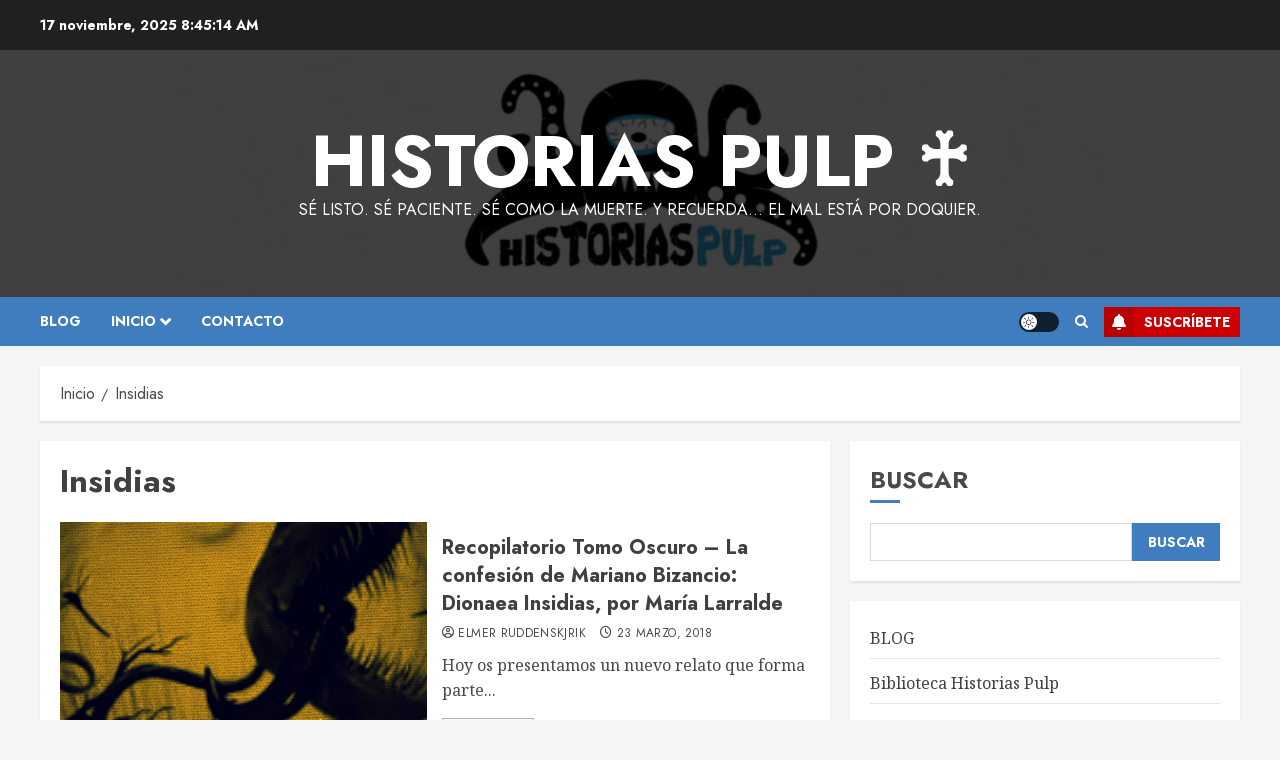

--- FILE ---
content_type: text/html; charset=utf-8
request_url: https://www.google.com/recaptcha/api2/aframe
body_size: 269
content:
<!DOCTYPE HTML><html><head><meta http-equiv="content-type" content="text/html; charset=UTF-8"></head><body><script nonce="URKQFr1K6tcZvVjj7kBj4w">/** Anti-fraud and anti-abuse applications only. See google.com/recaptcha */ try{var clients={'sodar':'https://pagead2.googlesyndication.com/pagead/sodar?'};window.addEventListener("message",function(a){try{if(a.source===window.parent){var b=JSON.parse(a.data);var c=clients[b['id']];if(c){var d=document.createElement('img');d.src=c+b['params']+'&rc='+(localStorage.getItem("rc::a")?sessionStorage.getItem("rc::b"):"");window.document.body.appendChild(d);sessionStorage.setItem("rc::e",parseInt(sessionStorage.getItem("rc::e")||0)+1);localStorage.setItem("rc::h",'1763369113002');}}}catch(b){}});window.parent.postMessage("_grecaptcha_ready", "*");}catch(b){}</script></body></html>